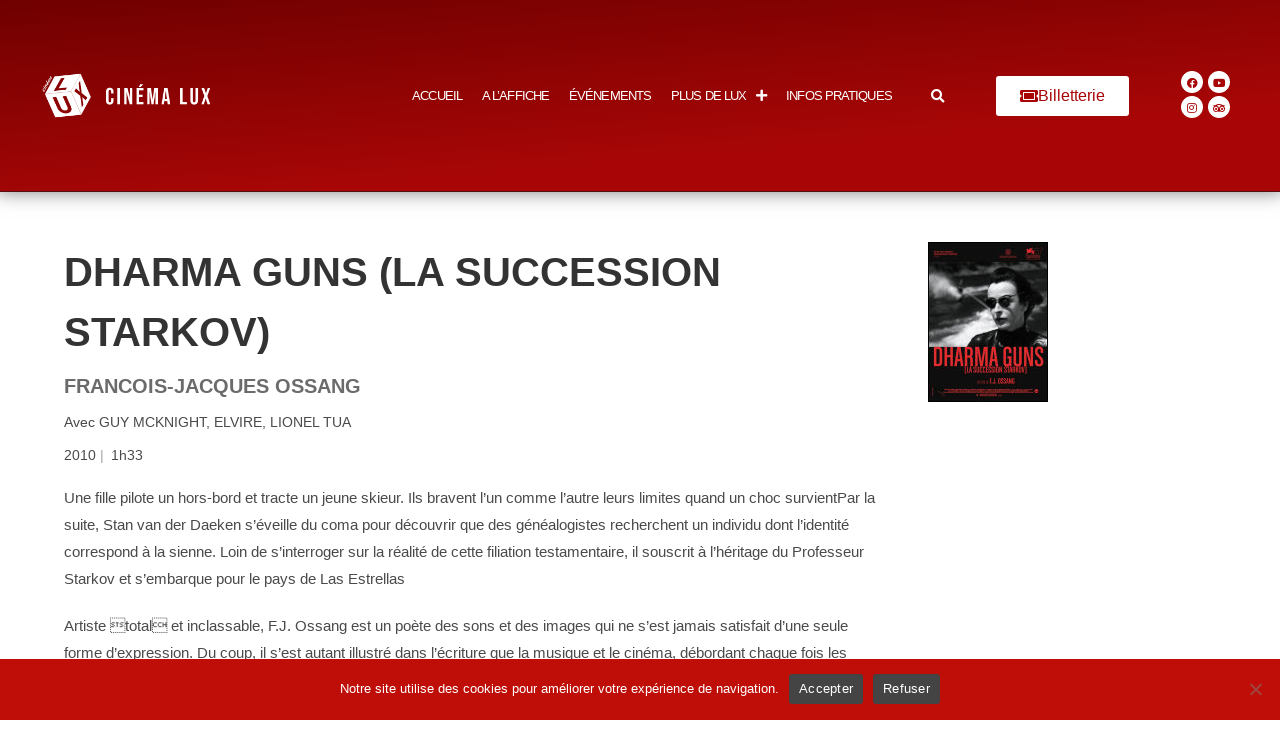

--- FILE ---
content_type: text/css
request_url: https://cinemalux.org/wp-content/themes/oceanlux/library/css/style15.css?ver=6.9
body_size: 10351
content:
@charset "UTF-8";
/*! Made with Bones: http://themble.com/bones :) */
/******************************************************************
Site Name:
Author:

Stylesheet: Main Stylesheet

Here's where the magic happens. Here, you'll see we are calling in
the separate media queries. The base mobile goes outside any query
and is called at the beginning, after that we call the rest
of the styles inside media queries.

Helpful articles on Sass file organization:
http://thesassway.com/advanced/modular-css-naming-conventions

******************************************************************/
/*********************
IMPORTING PARTIALS
These files are needed at the beginning so that we establish all
our mixins, functions, and variables that we'll be using across
the whole project.
*********************/
/******************************************************************
Site Name:
Author:

Stylesheet: Variables

Here is where we declare all our variables like colors, fonts,
base values, and defaults. We want to make sure this file ONLY
contains variables that way our files don't get all messy.
No one likes a mess.

******************************************************************/
/*********************
COLORS
Need help w/ choosing your colors? Try this site out:
http://0to255.com/
*********************/
/*
Here's a great tutorial on how to
use color variables properly:
http://sachagreif.com/sass-color-variables/
*/
/******************************************************************
Site Name:
Author:

Stylesheet: Sass Functions

You can do a lot of really cool things in Sass. Functions help you
make repeated actions a lot easier. They are really similar to mixins,
but can be used for so much more.

Anyway, keep them all in here so it's easier to find when you're
looking for one.

For more info on functions, go here:
http://sass-lang.com/documentation/Sass/Script/Functions.html

******************************************************************/
/*********************
COLOR FUNCTIONS
These are helpful when you're working
with shadows and such things. It's essentially
a quicker way to write RGBA.

Example:
box-shadow: 0 0 4px black(0.3);
compiles to:
box-shadow: 0 0 4px rgba(0,0,0,0.3);
*********************/
/*********************
RESPONSIVE HELPER FUNCTION
If you're creating a responsive site, then
you've probably already read
Responsive Web Design: http://www.abookapart.com/products/responsive-web-design

Here's a nice little helper function for calculating
target / context
as mentioned in that book.

Example:
width: cp(650px, 1000px);
or
width: calc-percent(650px, 1000px);
both compile to:
width: 65%;
*********************/
/******************************************************************
Site Name:
Author:

Stylesheet: Mixins Stylesheet

This is where you can take advantage of Sass' great features: Mixins.
I won't go in-depth on how they work exactly,
there are a few articles below that will help do that. What I will
tell you is that this will help speed up simple changes like
changing a color or adding CSS3 techniques gradients.

A WORD OF WARNING: It's very easy to overdo it here. Be careful and
remember less is more.

Helpful:
http://sachagreif.com/useful-sass-mixins/
http://thesassway.com/intermediate/leveraging-sass-mixins-for-cleaner-code
http://web-design-weekly.com/blog/2013/05/12/handy-sass-mixins/

******************************************************************/
/*********************
TRANSITION
*********************/
/*
I totally rewrote this to be cleaner and easier to use.
You'll need to be using Sass 3.2+ for these to work.
Thanks to @anthonyshort for the inspiration on these.
USAGE: @include transition(all 0.2s ease-in-out);
*/
/*********************
CSS3 GRADIENTS
Be careful with these since they can
really slow down your CSS. Don't overdo it.
*********************/
/* @include css-gradient(#dfdfdf,#f8f8f8); */
/*********************
BOX SIZING
*********************/
/* @include box-sizing(border-box); */
/* NOTE: value of "padding-box" is only supported in Gecko. So
probably best not to use it. I mean, were you going to anyway? */
/*********************
IMPORTING MODULES
Modules are reusable blocks or elements we use throughout the project.
We can break them up as much as we want or just keep them all in one.
I mean, you can do whatever you want. The world is your oyster. Unless
you hate oysters, then the world is your peanut butter & jelly sandwich.
*********************/
/******************************************************************
Site Name:
Author:

Stylesheet: Button Styles

Buttons are a pretty important part of your site's style, so it's
important to have a consistent baseline for them. Use this stylesheet
to create all kinds of buttons.

Helpful Links:
http://galp.in/blog/2011/08/02/the-ui-guide-part-1-buttons/

******************************************************************/
/*********************
BUTTON DEFAULTS
We're gonna use a placeholder selector here
so we can use common styles. We then use this
to load up the defaults in all our buttons.

Here's a quick video to show how it works:
http://www.youtube.com/watch?v=hwdVpKiJzac

*********************/
.bouton {
  display: inline-block;
  position: relative;
  text-decoration: none;
  color: #fff;
  font-size: 1em;
  line-height: 34px;
  text-transform: uppercase;
  font-weight: normal;
  padding: 0 24px;
  border: 0;
  cursor: pointer;
  -webkit-transition: background-color 0.14s ease-in-out;
  transition: background-color 0.14s ease-in-out;
}
.bouton:hover, .bouton:focus {
  color: #fff;
  text-decoration: none;
  outline: none;
}
.bouton:active {
  top: 1px;
}

/*
An example button.
You can use this example if you want. Just replace all the variables
and it will create a button dependant on those variables.
*/
.bouton {
  background-color: #bf0d07;
}
.bouton:hover, .bouton:focus {
  background-color: #ab0c06;
}
.bouton:active {
  background-color: #a60b06;
}
.bouton.gris {
  background-color: #444;
}
.bouton.gris:hover, .bouton.gris:focus, .bouton.gris:active {
  background-color: #111;
}
.bouton.picto {
  padding-left: 49px;
  background-size: auto 60%;
  background-repeat: no-repeat;
  background-position: 15px 50%;
}
.bouton.picto.picto-pdf {
  background-image: url("../images/picto-pdf.png");
}
.bouton.picto.picto-news {
  background-image: url("../images/picto-news.png");
}
.bouton.gros {
  padding: 4px 32px;
  line-height: 38px;
  font-size: 1.125em;
}

/*********************
BASE (MOBILE) SIZE
This are the mobile styles. It's what people see on their phones. If
you set a great foundation, you won't need to add too many styles in
the other stylesheets. Remember, keep it light: Speed is Important.
*********************/
/******************************************************************
Site Name:
Author:

Stylesheet: Base Mobile Stylesheet

Be light and don't over style since everything here will be
loaded by mobile devices. You want to keep it as minimal as
possible. This is called at the top of the main stylsheet
and will be used across all viewports.

******************************************************************/
/*********************
GENERAL STYLES
*********************/
.tippy-content {
  text-align: center;
  font-size: 0.9em;
  padding: 6px 12px 8px;
}

/*********************
LAYOUT & GRID STYLES
*********************/
/*********************
LINK STYLES
*********************/
p a {
  text-decoration: underline;
}

/******************************************************************
H1, H2, H3, H4, H5 STYLES
******************************************************************/
.strtoupper {
  text-transform: uppercase;
}

.rouge {
  color: #bf0d07;
}

/*********************
HEADER STYLES
*********************/
/*********************
NAVIGATION STYLES
*********************/
/*********************
POSTS & CONTENT STYLES
*********************/
.fiche-film {
  display: flex;
  flex-wrap: wrap;
}
.fiche-film > * {
  width: 100%;
}
.fiche-film .synopsis {
  margin-bottom: 40px !important;
}
.fiche-film header {
  order: 0;
}
.fiche-film header h1 {
  text-transform: uppercase;
  margin-bottom: 10px;
}
.fiche-film header h1 .logo-tag {
  display: inline-block;
  margin: 0 0 0 40px;
  float: right;
}
.fiche-film header h1 .logo-tag img {
  height: 50px;
  margin-top: -7px;
  width: auto;
}
.fiche-film header h2 {
  margin-bottom: 10px;
}
.fiche-film header p {
  margin: 8px 0;
}
.fiche-film header ul.details {
  margin: 8px 0;
}
.fiche-film header ul.details li {
  display: inline-block;
  margin-right: 11px;
  position: relative;
}
.fiche-film header ul.details li:not(:first-of-type):not(.audio_vi):not(.audio_hi)::before {
  position: absolute;
  left: -11px;
  content: "|";
  opacity: 0.5;
}
.fiche-film header ul.details li img {
  height: 20px;
  width: auto;
  position: relative;
  top: -2px;
  border-radius: 2px;
}
.fiche-film header ul.tags-genres {
  margin: 8px 0;
}
.fiche-film header ul.tags-genres li {
  display: inline-block;
  text-transform: uppercase;
  font-size: 0.9em;
  margin: 4px 0;
}
.fiche-film header ul.tags-genres li:not(:last-of-type) {
  margin-right: 6px;
}
.fiche-film header ul.tags-genres li.genre-film {
  border: 1px solid #eee;
  background: #eee;
  padding: 0 6px;
}
.fiche-film header ul.tags-genres li.tag-film {
  border: 1px solid #bf0d07;
}
.fiche-film header ul.tags-genres li.tag-film a {
  padding: 0 6px;
  color: #bf0d07;
  display: block;
}
.fiche-film header ul.tags-genres li.tag-film a:hover {
  background: #bf0d07;
  color: #fff;
}
.fiche-film header ul.tags-genres li.tag-film.jeune-public {
  border-color: #07b9bf;
}
.fiche-film header ul.tags-genres li.tag-film.jeune-public a {
  color: #07b9bf;
}
.fiche-film header ul.tags-genres li.tag-film.jeune-public a:hover {
  background: #07b9bf;
  color: #fff;
}
.fiche-film header ul.tags-genres li.type-evenement {
  border: 1px solid #333;
  transition: 0.3s border;
}
.fiche-film header ul.tags-genres li.type-evenement a {
  padding: 0 6px;
  display: block;
}
.fiche-film header ul.tags-genres li.type-evenement:hover {
  border: 1px solid #bf0d07;
}
.fiche-film aside {
  order: -1;
  margin-bottom: 30px;
}
.fiche-film section:not(.films-evenement) {
  font-size: 1.1em;
  margin: 16px 0;
}

.evenements-film {
  margin-bottom: 30px;
}
.evenements-film .evenement {
  margin: 30px 0;
  background: #f7f7f7;
}
.evenements-film .evenement .inner {
  padding: 15px;
}
.evenements-film .evenement .inner h2 {
  text-transform: uppercase;
  margin: 0 0 5px;
}
.evenements-film .evenement .inner p {
  margin: 0;
}
.evenements-film .evenement img {
  width: 100%;
  height: auto;
}

blockquote {
  margin-left: 10px;
  margin-right: 0;
}

span.interdiction[data-interdiction="Interdit aux moins de 12 ans"],
span.interdiction[data-interdiction="Interdit aux moins de 16 ans"],
span.interdiction[data-interdiction="Interdit aux moins de 18 ans"] {
  display: inline-block;
  width: 16px;
  height: 16px;
  margin-bottom: -3px;
  opacity: 0.9;
  background-size: contain;
  background-repeat: no-repeat;
}
span.interdiction[data-interdiction="Interdit aux moins de 12 ans"] span,
span.interdiction[data-interdiction="Interdit aux moins de 16 ans"] span,
span.interdiction[data-interdiction="Interdit aux moins de 18 ans"] span {
  display: none;
}

span.interdiction[data-interdiction="Interdit aux moins de 12 ans"] {
  background-image: url("../images/interdit-12.png");
}

span.interdiction[data-interdiction="Interdit aux moins de 16 ans"] {
  background-image: url("../images/interdit-16.png");
}

span.interdiction[data-interdiction="Interdit aux moins de 18 ans"] {
  background-image: url("../images/interdit-18.png");
}

.lien-bande-annonce {
  position: relative;
  display: block;
}
.lien-bande-annonce::after {
  display: block;
  content: "";
  position: absolute;
  width: 100px;
  height: 100px;
  top: 50%;
  left: 50%;
  margin-left: -50px;
  margin-top: -50px;
  opacity: 0.7;
  transition: all 0.5s;
  background-image: url("../images/pictoplay3.png");
  background-size: 100% auto;
  background-repeat: no-repeat;
}
.lien-bande-annonce:hover::after {
  opacity: 1;
  width: 110px;
  height: 110px;
  margin-left: -55px;
  margin-top: -55px;
  transform: rotate(-360deg);
}

section.galerie {
  position: relative;
  order: 4;
  clear: both;
  margin-top: 50px !important;
}
section.galerie:not(.small-galerie) > div {
  overflow: hidden;
}
section.galerie.small-galerie ul {
  display: flex;
  width: calc(100% + 15px);
}
section.galerie.small-galerie ul li img {
  height: auto;
}
section.galerie.tiny-galerie > div > div,
section.galerie.tiny-galerie img {
  width: 100% !important;
  height: auto;
}
section.galerie ul {
  margin: 0;
  list-style: none;
}
section.galerie ul li {
  padding: 0 8px;
}
section.galerie ul li img {
  height: auto;
  width: auto;
}
section.galerie .slick-arrow {
  position: absolute;
  z-index: 99;
  top: 50%;
  margin-top: -30px;
  border-radius: 50%;
  height: 60px;
  width: 60px;
  border: 0;
  padding: 0;
  background-color: #fff;
  background-image: url("../images/003-right-arrow-1.png");
  background-repeat: no-repeat;
  background-size: 60% auto;
  background-position: top 50% left 60%;
  overflow: hidden;
  transition: all 0.2s;
}
section.galerie .slick-arrow.slick-prev {
  left: -30px;
  transform: rotate(180deg);
}
section.galerie .slick-arrow.slick-next {
  right: -30px;
}
section.galerie .slick-arrow.slick-next:hover {
  background-position: top 50% left 80%;
}
section.galerie .slick-arrow::after {
  content: "";
  opacity: 0;
  width: 100%;
  height: 100%;
  display: block;
  background-color: #fff;
  background-image: url("../images/003-right-arrow-rouge.png");
  background-repeat: no-repeat;
  background-size: 60% auto;
  background-position: top 50% left 60%;
  transition: all 0.2s;
}
section.galerie .slick-arrow:hover::after {
  opacity: 1;
  background-position: top 50% left 80%;
}

section.seances {
  position: relative;
  margin: 40px 0 !important;
  background: #f9fafb;
}
section.seances > div {
  overflow: hidden;
  position: relative;
  z-index: 3;
}
section.seances > div {
  padding: 10px 20px;
}
section.seances > header {
  display: none;
  border-bottom: 3px solid #fff;
}
section.seances h2 {
  margin-bottom: 6px;
  padding-top: 10px;
}
section.seances nav {
  display: none;
}
section.seances nav ul {
  margin: 0;
}
section.seances nav ul li {
  display: inline-block;
}
section.seances nav ul li:not(:last-of-type) {
  margin-right: 10px;
}
section.seances nav ul li a {
  background: #fff;
  padding: 3px 8px;
  text-transform: uppercase;
}
section.seances .semaine {
  padding: 10px 0;
  font-size: 0.9em;
}
section.seances .semaine:not(:first-of-type) {
  border-top: 3px dashed #ddd;
  padding-top: 20px;
}
section.seances .semaine > ul {
  display: flex;
  justify-content: flex-start;
  list-style: none;
  flex-wrap: wrap;
  margin: 10px 0;
}
section.seances .semaine > ul > li {
  text-align: center;
  display: table-cell;
  width: 33%;
  margin-bottom: 6px;
  padding: 0 4px;
}
section.seances .semaine > ul > li.passe {
  color: #AAA;
  display: none;
}
section.seances .semaine > ul > li.passe h4 {
  color: #AAA;
}
section.seances .semaine > ul > li h4 {
  margin: 0;
  position: relative;
  font-size: 1em;
}
section.seances .semaine > ul > li h4:last-child::after {
  content: "-";
  position: absolute;
  bottom: -24px;
  display: block;
  width: 100%;
  text-align: center;
  font-weight: 300;
}
section.seances .semaine > ul > li h4 {
  font-size: 12px;
  font-weight: 400;
  text-transform: uppercase;
  line-height: 22px;
  margin-bottom: 10px;
}
section.seances .semaine > ul > li h4 .chiffre {
  font-size: 26px;
  font-weight: 700;
}
section.seances .semaine > ul > li ul {
  margin: 0 0 10px;
  list-style: none;
  text-align: center;
}
section.seances .semaine > ul > li ul li.passe {
  display: none;
  color: #AAA;
}

.fiche-evenement .booking-event {
  text-align: right;
  margin-top: 20px;
}
.fiche-evenement .affiche {
  margin-bottom: 40px;
}
.fiche-evenement aside p.booking-event {
  text-align: center;
}
.fiche-evenement .films-evenement {
  clear: both;
  padding: 40px 0 0;
  margin: 40px 0;
  border-top: 1px solid #ccc;
}
.fiche-evenement .films-evenement > h2 {
  text-transform: uppercase;
  font-weight: bold;
  color: #333;
}
.fiche-evenement .films-evenement h1 {
  font-size: 2em;
  color: #666;
}
.fiche-evenement .films-evenement h1 a {
  color: #222;
}
.fiche-evenement .films-evenement h1 a:hover {
  color: #bf0d07;
}
.fiche-evenement .films-evenement .film h2 {
  margin-top: 15px;
}
.fiche-evenement .evenements-evenement {
  clear: both;
  padding: 40px 0 0;
  margin: 40px 0;
  border-top: 1px solid #ccc;
}
.fiche-evenement .evenements-evenement > h2 {
  padding-left: 20px;
  text-transform: uppercase;
  font-weight: bold;
  color: #333;
}
.fiche-evenement .evenements-evenement .evenement.card {
  width: calc(100% - 40px) !important;
  max-width: none !important;
  margin-right: 0 !important;
}
.fiche-evenement .evenements-evenement .evenement.card aside {
  margin-bottom: 20px;
}
.fiche-evenement .evenements-evenement .evenement.card aside img {
  width: 100%;
}
.fiche-evenement .evenements-evenement .evenement.card aside .tag-lieu {
  position: absolute;
  right: 0;
  left: 0;
  font-size: 0.8em;
  padding: 0px 10px;
}
.fiche-evenement .evenements-evenement .evenement.card section {
  padding: 20px;
  margin-bottom: 0;
}
.fiche-evenement .evenements-evenement .evenement.card p {
  font-size: 0.8em !important;
  margin: 0;
}
.fiche-evenement .evenements-evenement .evenement.card p strong {
  color: #999 !important;
}
.fiche-evenement .evenements-evenement .evenement.card span.lien {
  font-size: 0.8em !important;
}
.fiche-evenement .evenement-header h2 {
  line-height: 1.8;
  font-size: 1.25em;
  margin-top: -7px;
  margin-bottom: 18px;
}

.picto {
  position: relative;
  padding-left: 33px;
}
.picto::before {
  content: "";
  width: 18px;
  height: 100%;
  background-size: contain;
  background-position: left center;
  background-repeat: no-repeat;
  position: absolute;
  left: 3px;
  top: 1px;
  opacity: 0.6;
}
.picto.picto-petit {
  padding-left: 28px;
}
.picto.picto-petit::before {
  width: 16px;
}

.picto-calendrier::before {
  background-image: url("../images/spring-desktop-calendar-variant.png");
}

h2 .picto-calendrier::before {
  background-image: url("../images/spring-desktop-calendar-variant-rouge.png");
}

.picto-location::before {
  background-image: url("../images/location.png");
}

.controls {
  margin-bottom: 20px;
}
.controls button {
  border: 0;
  outline: 0;
  transition: all 0.35s;
  background-color: #fff;
  margin-bottom: 5px;
}
.controls button:not(:last-of-type) {
  margin-right: 8px;
}
.controls button:not(.mixitup-control-active):hover {
  border-color: #444 !important;
  background-color: #fff !important;
  color: #444 !important;
}
.controls button.mixitup-control-active {
  color: #fff !important;
}
.controls fieldset.main-fieldset button {
  border: 1px solid #bf0d07;
  color: #bf0d07;
  padding: 2px 10px;
  text-transform: uppercase;
}
.controls fieldset.main-fieldset button.mixitup-control-active {
  background-color: #bf0d07;
}
.controls fieldset.main-fieldset button a {
  color: #bf0d07;
}
.controls fieldset.main-fieldset button a:hover {
  color: #666;
}
.controls fieldset.main-fieldset button.grille {
  padding-left: 40px;
  position: relative;
  overflow: hidden;
}
.controls fieldset.main-fieldset button.grille a {
  overflow: hidden;
}
.controls fieldset.main-fieldset button.grille::before, .controls fieldset.main-fieldset button.grille::after {
  position: absolute;
  content: "";
  background-image: url("../images/spring-desktop-calendar-variant-rouge.png");
  width: 20px;
  height: 20px;
  background-size: contain;
  left: 8px;
  top: 4px;
  z-index: 1;
  transition: opacity 0.2s;
}
.controls fieldset.main-fieldset button.grille::after {
  background-image: url("../images/spring-desktop-calendar-variant.png");
  opacity: 0;
  z-index: 2;
}
.controls fieldset.main-fieldset button.grille:hover::before {
  opacity: 0;
}
.controls fieldset.main-fieldset button.grille:hover::after {
  opacity: 0.7;
}
.controls fieldset.secondary-fieldset button {
  padding: 0px 9px 1px;
  font-size: 0.9em;
  border: 1px solid #666;
  color: #666;
}
.controls fieldset.secondary-fieldset button.mixitup-control-active {
  border-color: #666;
  background-color: #666;
}
.controls fieldset.secondary-fieldset button[data-toggle=".tag-jeune-public"]:hover {
  border: 1px solid #07b9bf !important;
  color: #07b9bf !important;
}
.controls fieldset.secondary-fieldset button[data-toggle=".tag-jeune-public"].mixitup-control-active {
  border-color: #07b9bf;
  background-color: #07b9bf;
  color: #fff !important;
}
.controls fieldset.secondary-fieldset button[data-toggle=".tag-sortie-nationale"]:hover {
  border: 1px solid #c06a08 !important;
  color: #c06a08 !important;
}
.controls fieldset.secondary-fieldset button[data-toggle=".tag-sortie-nationale"].mixitup-control-active {
  border-color: #c06a08;
  background-color: #c06a08;
  color: #fff !important;
}
.controls fieldset.secondary-fieldset button[data-toggle=".tag-classique-en-version-restauree"]:hover {
  border: 1px solid #c0085e !important;
  color: #c0085e !important;
}
.controls fieldset.secondary-fieldset button[data-toggle=".tag-classique-en-version-restauree"].mixitup-control-active {
  border-color: #c0085e;
  background-color: #c0085e;
  color: #fff !important;
}
.controls fieldset + button:not(.mixitup-control-active) {
  padding: 0px 9px 1px;
  font-size: 0.9em;
  border: 1px solid #222;
  color: #222;
  margin-left: 50px;
}
.controls fieldset + button:not(.mixitup-control-active):active, .controls fieldset + button:not(.mixitup-control-active):hover {
  color: #fff !important;
  background: #222 !important;
}

.mix-evenements fieldset:last-of-type {
  display: inline-block;
}

.mix-evenements .main-fieldset + button[type=reset] {
  margin-left: 0 !important;
}

.mix-alaffiche button[type=reset] {
  opacity: 0;
}

.mix-alaffiche .mixitup-control-active + button + button + button + button + button[type=reset],
.mix-alaffiche .mixitup-control-active + button + button + button + button[type=reset],
.mix-alaffiche .mixitup-control-active + button + button + button[type=reset],
.mix-alaffiche .mixitup-control-active + button + button[type=reset],
.mix-alaffiche .mixitup-control-active + button[type=reset] {
  opacity: 1;
}

.all-displayed button[type=reset] {
  opacity: 0;
}

.les-films .film {
  width: 100%;
  margin: 0 0 30px;
}

.les-films {
  display: grid;
  grid-template-columns: 50% 50%;
  column-gap: 20px;
  padding-right: 20px;
  width: 100%;
}
.les-films:hover .film {
  opacity: 0.86;
}
.les-films:hover .film:hover {
  opacity: 1;
}
.les-films .film {
  margin: 0 0 40px;
  width: 100%;
  transition: opacity 0.2s;
  vertical-align: top;
  text-align: center;
}
.les-films .film h2 {
  margin: 0;
  padding: 0;
  font-size: 1em;
  text-transform: uppercase;
}
.les-films .film h2 span {
  color: #333;
  display: block;
  width: 100%;
  height: 100%;
  padding: 14px 0 2px;
}
.les-films .film p {
  font-size: 0.9em;
  line-height: 1.45;
  margin: 3px 0;
}
.les-films .film .realisateur {
  color: #085ec0;
  font-weight: bold;
}

#grille {
  margin: 80px 0;
  padding: 80px 0;
  border-top: 1px solid #ccc;
}
#grille h2 {
  font-size: 2em;
  color: #444;
  text-transform: uppercase;
}

.les-evenements,
.tax-annee .entries,
.tax-type .entries {
  margin-left: -20px !important;
  margin-right: -20px !important;
}

.tax-term-header {
  padding-bottom: 40px;
}

.evenement.card {
  display: inline-block;
  width: 100%;
  max-width: 350px;
  vertical-align: top;
  margin: 0 20px 40px;
  border-radius: 5px;
  overflow: hidden;
  -webkit-box-shadow: 0 0 30px 0 rgba(0, 0, 0, 0.15);
  box-shadow: 0 0 30px 0 rgba(0, 0, 0, 0.15);
}
.evenement.card a:hover {
  color: inherit;
}
.evenement.card a:hover .lien {
  color: #085ec0;
}
.evenement.card aside {
  position: relative;
  width: 100%;
  background-size: cover;
  background-position: center center;
  background-repeat: no-repeat;
}
.evenement.card aside .tag-lieu {
  position: absolute;
  right: 15px;
  margin: 15px;
  font-size: 0.9em;
  padding: 2px 10px;
  min-width: 60px;
  text-align: center;
  display: inline-block;
  border-radius: 20px;
  background: #818a91;
  color: #fff;
  text-transform: uppercase;
}
.evenement.card aside .tag-lieu:hover {
  color: #fff;
}
.evenement.card aside img {
  width: 100%;
}
.evenement.card section {
  padding: 40px 30px;
}
.evenement.card section h2 {
  font-family: "Roboto Condensed", "Helvetica Neue", Helvetica, Arial, sans-serif;
  color: #222;
  margin-bottom: 0px;
  font-size: 17px;
  font-weight: 600;
}
.evenement.card section p {
  margin: 0;
  color: #666;
  font-size: 0.8em;
}
.evenement.card section strong {
  color: #222;
  font-size: 1.2em;
  font-weight: normal;
  text-transform: uppercase;
}
.evenement.card section .lien {
  text-transform: uppercase;
  font-weight: bold;
  font-size: 0.9em;
}

.archives-evenements {
  background: #f6f6f6;
  padding: 20px 40px;
  max-width: 350px;
  width: 98%;
  margin-top: 70px;
}
.archives-evenements h2 {
  color: #222;
  text-transform: uppercase;
}
.archives-evenements h3 {
  margin-bottom: 9px;
  color: #666;
}
.archives-evenements ul {
  list-style: none;
  margin-left: 0;
  margin-top: 0;
}
.archives-evenements ul li {
  display: inline-block;
}
.archives-evenements ul li:not(:last-of-type) {
  margin-right: 10px;
}

.grille-container h1 {
  text-transform: none !important;
}
.grille-container h1::before {
  width: 40px;
  height: 40px;
  content: "";
  display: inline-block;
  margin-right: 30px;
  margin-bottom: -7px;
  background-size: contain;
  background-image: url("../images/spring-desktop-calendar-variant-rouge.png");
  background-repeat: no-repeat;
  background-position: center center;
  opacity: 0.8;
}
.grille-container h2 {
  text-transform: none !important;
  border-bottom: #ccc 1px solid;
  padding-bottom: 16px;
  font-size: 1.5em !important;
  padding-right: 160px;
}

.grilles-semaines {
  position: relative;
}
.grilles-semaines .slick-arrow {
  position: absolute;
  top: 6px;
  width: 70px;
  height: 30px;
  border: 0;
  z-index: 1000;
}
.grilles-semaines .slick-arrow::before {
  content: "";
}
.grilles-semaines .slick-arrow, .grilles-semaines .slick-arrow:hover {
  background-color: #fff;
  background-image: url("../images/003-right-arrow-rouge.png");
  background-position: center center;
  background-size: 50% auto;
  background-repeat: no-repeat;
}
.grilles-semaines .slick-arrow.slick-next {
  right: 0;
  left: auto;
  top: 21px;
}
.grilles-semaines .slick-arrow.slick-prev {
  right: 70px;
  left: auto;
  transform: rotate(180deg);
  top: 6px;
}
.grilles-semaines .slick-arrow.slick-disabled {
  cursor: default;
}
.grilles-semaines .slick-arrow.slick-disabled::before {
  content: "";
  width: 100%;
  height: 100%;
  display: block;
  position: absolute;
  top: 0;
  left: 0;
  background: #fff;
  opacity: 0.75;
}

.semaine h2 {
  position: sticky;
  top: 0;
}

.grille {
  overflow-x: scroll;
  position: relative;
}
.grille table {
  position: relative;
  width: 1050px;
  table-layout: fixed;
}
.grille table thead {
  position: -webkit-sticky;
  position: sticky;
  top: 0;
  background: #fff;
  z-index: 99999;
}
.grille table thead th {
  padding-bottom: 20px;
}
.grille table td:first-of-type,
.grille table th:first-of-type {
  width: calc(100vw - 160px);
  position: sticky;
  left: 0;
  z-index: 999;
}
.grille table td:not(:first-of-type),
.grille table th:not(:first-of-type) {
  text-align: center;
  width: 160px;
}
.grille table th {
  font-size: 1.5em;
  padding-bottom: 30px;
  border: 0;
  background: #fff;
}
.grille table th:last-of-type .jour-suiv {
  display: none !important;
}
.grille table th:nth-of-type(2) .jour-prec {
  display: none !important;
}
.grille table th span.chiffre {
  display: block;
  font-size: 2em;
  font-weight: bold;
  line-height: 1;
  position: relative;
}
.grille table th span.chiffre a.nav-jour {
  display: block;
  background-image: url("../images/004-next.png");
  background-repeat: no-repeat;
  background-size: contain;
  width: 20px;
  height: 20px;
  top: 16px;
  opacity: 0.4;
  position: absolute;
}
.grille table th span.chiffre a.nav-jour span {
  display: none;
}
.grille table th span.chiffre a.nav-jour.jour-suiv {
  right: 20px;
}
.grille table th span.chiffre a.nav-jour.jour-prec {
  left: 20px;
  transform: rotate(180deg);
}
.grille table td {
  border: 0;
  padding: 16px;
}
.grille table td span {
  font-weight: normal;
  text-transform: none;
  font-size: 0.9em;
}
.grille table tr:nth-of-type(odd) td {
  background: #f7f7f7;
}
.grille table tr:nth-of-type(even) td {
  background: #fff;
}
.grille table .logo-grille {
  display: inline-block;
  margin: 0 0 0 10px;
}
.grille table .logo-grille img {
  height: 20px;
  margin-bottom: -5px;
}
.grille table tbody td:first-of-type {
  font-weight: bold;
  text-transform: uppercase;
}
.grille table ul {
  margin: 0;
  list-style: none;
  padding: 0;
}

li.li-seance:not(:last-of-type) {
  margin-bottom: 8px;
}
li.li-seance.petite-salle {
  font-style: italic;
}
li.li-seance a {
  padding: 2px 10px;
  border-radius: 4px;
  box-shadow: 2px 2px 4px 1px rgba(0, 0, 0, 0.05);
  background: #fff;
  position: relative;
  transition: all 0.3s;
  white-space: nowrap;
}
li.li-seance a:hover {
  top: -1px;
  box-shadow: 2px 2px 5px 1px rgba(0, 0, 0, 0.1);
}
li.li-seance i.carac {
  filter: grayscale(100%);
  transition: all 0.3s;
}
li.li-seance:hover i.carac {
  filter: grayscale(0%);
}
li.li-seance .version {
  font-size: 0.8em;
  font-weight: bold;
  margin-left: 4px;
}

.affiche-pour-tippy {
  display: none;
}
.affiche-pour-tippy img {
  max-width: 100px;
}

.tippy-box img {
  margin: 5px 0;
}

i.carac {
  width: 13px;
  margin-bottom: -1px;
  height: 13px;
  margin-left: 4px;
  border-radius: 3px;
  display: inline-block;
  background-size: contain;
  background-repeat: no-repeat;
  background-position: center center;
}
i.carac.carac-sme {
  background-image: url("../images/st-sme.png");
}
i.carac.carac-unique {
  background-image: url("../images/star.png");
}
i.carac.carac-avp {
  background-image: url("../images/star-full.png");
}
i.carac.carac-3d {
  background-image: url("../images/3d-text.png");
}
i.carac.carac-CR {
  background-image: url("../images/cinerelax.png");
}

/*********************
VIDÉO CLUB
*********************/
.no-upper {
  text-transform: none !important;
}

.term-video-club #blog-entries {
  margin-top: 50px !important;
}
.term-video-club #blog-entries article {
  padding-bottom: 10px;
  margin-bottom: 10px;
  padding-right: 10px;
}

.videoclub-entry-inner h2, .videoclub-entry-inner h3, .videoclub-entry-inner p {
  display: inline;
  color: #222;
  margin-bottom: 0;
}
.videoclub-entry-inner h2 {
  font-size: 1.1em;
  margin-right: 10px;
}
.videoclub-entry-inner h2 a {
  color: #bf0d07;
}
.videoclub-entry-inner h2 a:hover {
  color: #222;
}
.videoclub-entry-inner h3 {
  font-size: 1em;
  margin-right: 20px;
}

.videoclub-searchform {
  margin: 40px 0;
}
.videoclub-searchform label {
  width: calc(100% - 200px);
  display: inline-block;
  margin-right: 20px;
}

.search .search-entry-header h2 {
  color: #222;
  font-size: 1.4em;
}
.search .search-entry-inner p {
  margin: 2px 0;
}

.search .type-film .search-entry-header h2, .search .type-film .search-entry-header h3,
.search .type-evenement .search-entry-header h2,
.search .type-evenement .search-entry-header h3 {
  display: inline;
  color: #222;
  font-size: 1.4em;
}
.search .type-film .search-entry-header h3,
.search .type-evenement .search-entry-header h3 {
  color: #666;
  font-size: 1.1em;
}

.search-entry-readmore {
  margin-left: 30px;
}

.autre-recherche {
  padding-top: 30px;
}
.autre-recherche h2 {
  color: #222;
  text-transform: uppercase;
}

span.tag-video-club {
  border: 1px solid #bf0d07;
  color: #bf0d07;
  font-size: 14px;
  font-weight: normal;
  text-transform: uppercase;
  padding: 0px 10px;
  margin-left: 30px;
  display: inline-block;
}

.diapo-accueil .slick-dots {
  display: none !important;
}
.diapo-accueil ul {
  padding: 0;
  list-style: none;
  margin: 0;
  height: 60vw;
  overflow: hidden;
}
.diapo-accueil ul li {
  margin: 0;
}
.diapo-accueil ul li div {
  height: 60vw;
  background-size: cover;
  background-repeat: no-repeat;
  background-position: center center;
  margin: 0;
  position: relative;
}
.diapo-accueil ul li header {
  position: absolute;
  bottom: 20px;
  left: 20px;
}
.diapo-accueil ul li h2 span {
  padding: 2px 10px;
  background: #bf0d07;
  color: #fff;
  text-transform: uppercase;
}
.diapo-accueil ul li h3 {
  margin: 0;
}
.diapo-accueil ul li h3 span {
  background: #fff;
  color: #222;
  padding: 2px 10px;
}

section.horaires {
  background: #f7f7f7;
  padding: 20px;
}
section.horaires h2 {
  text-transform: uppercase;
  color: #444;
  margin-bottom: 8px;
}
section.horaires div > div h3 {
  color: #222;
  font-size: 1em;
  font-weight: 700;
  margin-bottom: 4px;
}
section.horaires div > div:first-of-type h3 {
  display: none;
}
section.horaires ul {
  margin: 0 0;
  list-style: none;
}
section.horaires ul li {
  padding: 7px 0;
}
section.horaires ul li:not(:last-of-type) {
  border-bottom: 1px solid #ccc;
}
section.horaires ul li.petite-salle .heure {
  font-style: italic;
}
section.horaires ul li .heure {
  padding: 1px 4px;
  background: #fff;
  box-shadow: 2px 2px 4px 1px rgba(0, 0, 0, 0.05);
  padding: 2px 10px;
  border-radius: 4px;
  box-shadow: 2px 2px 4px 1px rgba(0, 0, 0, 0.05);
  background: #fff;
  position: relative;
  transition: all 0.3s;
  white-space: nowrap;
  margin-right: 20px;
}
section.horaires ul li .heure:hover {
  top: -1px;
  box-shadow: 2px 2px 5px 1px rgba(0, 0, 0, 0.1);
}
section.horaires footer {
  margin-top: 15px;
}

section.boutons-accueil {
  background: #f6f6f6;
  padding: 20px;
  margin: 40px 0;
}
section.boutons-accueil div {
  padding: 20px;
  text-align: center;
}
section.boutons-accueil .bouton {
  font-size: 1.125em;
  padding: 10px 20px 10px 60px;
  background-size: auto 45%;
  background-position: 20px 50%;
}

section.evenements-accueil {
  margin-top: 50px;
}
section.evenements-accueil h2 {
  text-transform: uppercase;
  font-size: 2em;
  color: #444;
  margin-bottom: 40px;
}
section.evenements-accueil .exposition .tag-lieu {
  background: #bf0d07;
}

.videoclub-searchform + .entries .blog-entry.large-entry {
  margin-bottom: 10px;
  padding-bottom: 10px;
}

.slick-arrow::before {
  display: none !important;
}

/*********************
LARGER MOBILE DEVICES
This is for devices like the Galaxy Note or something that's
larger than an iPhone but smaller than a tablet. Let's call them
tweeners.
*********************/
@media only screen and (min-width: 481px) {
  /******************************************************************
  Site Name:
  Author:

  Stylesheet: 481px and Up Stylesheet

  This stylesheet is loaded for larger devices. It's set to
  481px because at 480px it would load on a landscaped iPhone.
  This isn't ideal because then you would be loading all those
  extra styles on that same mobile connection.

  A word of warning. This size COULD be a larger mobile device,
  so you still want to keep it pretty light and simply expand
  upon your base.scss styles.

  ******************************************************************/
  /*
  IMPORTANT NOTE ABOUT SASS 3.3 & UP
  You can't use @extend within media queries
  anymore, so just be aware that if you drop
  them in here, they won't work.
  */
  /*********************
  NAVIGATION STYLES
  *********************/
  /*********************
  POSTS & CONTENT STYLES
  *********************/
  /*********************
  FOOTER STYLES
  *********************/
  section.seances::before {
    content: "";
    width: 100%;
    height: calc(100% + 10px);
    background: #bf0d07;
    position: absolute;
    top: 0;
    right: -10px;
    z-index: -1;
    border-top: 10px solid #fff;
  }
  section.seances .semaine > ul {
    font-size: 0.9em;
    justify-content: flex-start;
  }
  section.seances .semaine > ul > li {
    padding: 0 1px;
    width: 100px;
  }
  .grille table td:first-of-type,
  .grille table th:first-of-type {
    width: 30vw;
  }
  .grille table td:not(:first-of-type),
  .grille table th:not(:first-of-type) {
    width: 20vw;
  }
  .grille table th span.chiffre a.nav-jour {
    display: none;
  }
  .evenements-evenement .evenement.card {
    width: 100% !important;
  }
  .evenements-evenement .evenement.card aside {
    display: inline-block;
    margin: 0 !important;
  }
  .evenements-evenement .evenement.card section {
    margin: 0;
    padding: 10px 20px;
  }
  .grilles-semaines .slick-arrow.slick-next {
    top: 15px;
  }
  .grilles-semaines .slick-arrow.slick-prev {
    top: 0px;
  }
}
/*********************
TABLET & SMALLER LAPTOPS
This is the average viewing window. So Desktops, Laptops, and
in general anyone not viewing on a mobile device. Here's where
you can add resource intensive styles.
*********************/
@media only screen and (min-width: 768px) {
  /******************************************************************
  Site Name:
  Author:

  Stylesheet: Tablet & Small Desktop Stylesheet

  Here's where you can start getting into the good stuff.
  This size will work on iPads, other tablets, and desktops.
  So you can start working with more styles, background images,
  and other resources. You'll also notice the grid starts to
  come into play. Have fun!

  ******************************************************************/
  /*********************
  GENERAL STYLES
  *********************/
  .les-films {
    display: grid;
    grid-template-columns: 1fr 1fr 1fr;
    column-gap: 40px;
  }
  .fiche-film {
    display: block;
  }
  .fiche-film header::after {
    clear: none;
  }
  .fiche-film aside {
    float: right;
    width: 25%;
    margin: 0 0 50px 50px;
  }
  .fiche-film .synopsis {
    padding-right: calc(25% + 50px);
  }
  .fiche-film .seances {
    width: auto !important;
    margin: 40px 30% 0 0 !important;
  }
  .fiche-evenement .no-affiche .synopsis {
    padding-right: 0;
  }
  .lien-bande-annonce::after, .lien-bande-annonce:hover::after {
    width: 60px;
    height: 60px;
    margin-left: -30px;
    margin-top: -30px;
  }
  .fiche-film section.seances {
    margin: 60px 0;
  }
  .fiche-film section.seances > div {
    padding: 20px 20px 15px;
  }
  .fiche-film section.seances .semaine {
    padding: 8px 0;
    font-size: 0.9em;
  }
  .fiche-film section.seances .semaine:not(:first-of-type) {
    border-top: 0;
    margin-top: 20px;
  }
  .fiche-film section.seances .semaine h4 br {
    display: none;
  }
  .fiche-film section.seances .semaine h4 .chiffre {
    position: relative;
    bottom: -4px;
    margin-left: 4px;
  }
  .fiche-film section.seances .semaine > ul {
    font-size: 1em;
    margin-left: 0;
    margin: 0;
    display: grid;
    grid-template-columns: 14.2% 14.2% 14.2% 14.2% 14.2% 14.2% 14.2%;
  }
  .fiche-film section.seances .semaine > ul > li {
    padding: 0 4px;
    width: auto;
  }
  .fiche-film section.seances .semaine > ul > li.passe,
  .fiche-film section.seances .semaine > ul > li ul li.passe {
    display: block;
  }
  .fiche-film section.seances .semaine > ul > li ul {
    margin-bottom: 0;
  }
  .evenement.card {
    width: calc(50% - 50px);
    max-width: none;
    margin: 0 20px 40px;
  }
  .evenement.card section {
    padding: 50px 40px;
  }
  .evenement.card section h2 {
    font-size: 24px;
  }
  .evenement.card section p {
    font-size: 0.9em;
  }
  .archives-evenements {
    max-width: none;
  }
  .archives-evenements > div {
    width: 49%;
    vertical-align: top;
    display: inline-block;
  }
  .archives-evenements > div:first-of-type ul {
    padding-right: 50px;
  }
  .grille table td:first-of-type,
  .grille table th:first-of-type {
    width: 20vw;
  }
  .grille table td:not(:first-of-type),
  .grille table th:not(:first-of-type) {
    width: 11vw;
  }
  .diapo-accueil {
    width: calc(100% - 250px);
    display: inline-block;
    vertical-align: top;
  }
  .diapo-accueil ul {
    height: 400px;
  }
  .diapo-accueil ul li div {
    height: 400px;
  }
  .diapo-accueil .slick-arrow {
    background: transparent;
    border: none;
    position: absolute;
    z-index: 99;
    color: transparent;
    top: 50%;
  }
  .diapo-accueil .slick-arrow::before:hover {
    opacity: 1;
  }
  .diapo-accueil .slick-arrow::before {
    content: "";
    width: 50px;
    height: 50px;
    opacity: 0.1;
    transition: opacity 0.3s;
    display: block !important;
    background-image: url("../images/003-right-arrow-blanc.png");
    background-repeat: no-repeat;
    background-size: contain;
  }
  .diapo-accueil .slick-arrow.slick-next {
    right: 20px;
  }
  .diapo-accueil .slick-arrow.slick-prev {
    display: none !important;
    left: 20px;
  }
  .diapo-accueil .slick-arrow.slick-prev::before {
    transform: rotate(180deg);
  }
  .diapo-accueil:hover .slick-arrow::before {
    opacity: 0.7;
  }
  section.horaires {
    display: inline-block;
    vertical-align: top;
    width: 249px;
    height: 400px;
    padding: 20px 20px;
  }
  section.horaires h3 {
    margin-top: 25px;
  }
  section.horaires h2 {
    font-size: 16px;
    padding-bottom: 10px;
  }
  section.horaires ul {
    font-size: 90%;
  }
  section.horaires ul li {
    padding: 9px 0;
    border-color: #eee;
  }
  section.horaires ul li .heure {
    margin-right: 15px;
    float: left;
    margin-top: -2px;
  }
  section.horaires > div {
    height: 300px;
    padding-bottom: 50px;
    overflow: scroll;
  }
  section.horaires footer {
    margin-top: -30px;
    position: relative;
    background: #f7f7f7;
    padding-top: 20px;
  }
  section.horaires footer::before {
    content: "";
    height: 30px;
    width: 100%;
    position: absolute;
    left: 0;
    top: -30px;
    background: #f7f7f7;
    background: linear-gradient(0deg, rgb(247, 247, 247) 0%, rgba(241, 189, 126, 0) 100%);
  }
  section.horaires footer a span {
    display: none;
  }
  section.boutons-accueil {
    padding: 0 30px;
    display: flex;
    flex-wrap: wrap;
    justify-content: space-between;
  }
  section.boutons-accueil div:last-child {
    width: 100%;
  }
  .evenements-evenement .evenement.card {
    margin-right: 40px !important;
  }
  .evenements-evenement .evenement.card aside {
    width: 300px;
  }
}
/*********************
DESKTOP
This is the average viewing window. So Desktops, Laptops, and
in general anyone not viewing on a mobile device. Here's where
you can add resource intensive styles.
*********************/
@media only screen and (min-width: 1030px) {
  /******************************************************************
  Site Name:
  Author:

  Stylesheet: Desktop Stylsheet

  This is the desktop size. It's larger than an iPad so it will only
  be seen on the Desktop.

  ******************************************************************/
  .lien-bande-annonce::after {
    width: 90px;
    height: 90px;
    margin-left: -45px;
    margin-top: -45px;
  }
  .lien-bande-annonce:hover::after {
    width: 100px;
    height: 100px;
    margin-left: -50px;
    margin-top: -50px;
  }
  .fiche-film section.seances {
    margin-top: 60px !important;
  }
  .fiche-film section.seances::after {
    content: "";
    width: 65px;
    height: 65px;
    border-radius: 50%;
    position: absolute;
    top: -20px;
    left: -30px;
    z-index: 99;
    background-color: #fff;
    background-image: url("../images/spring-desktop-calendar-variant.png");
    background-repeat: no-repeat;
    background-size: 50% 50%;
    background-position: center center;
    box-shadow: 1px 1px 4px rgba(0, 0, 0, 0.15);
  }
  .les-films {
    display: grid;
    grid-template-columns: 1fr 1fr 1fr 1fr;
    padding: 0;
  }
  .evenement.card {
    width: calc(33% - 40px);
  }
  .evenement.card section {
    padding: 40px 30px;
  }
  .grille,
  body {
    overflow: visible !important;
  }
  .grille-container .slick-list {
    overflow: visible !important;
  }
  .grille-container .slick-list::after, .grille-container .slick-list::before {
    content: "";
    height: 100%;
    width: 100vw;
    position: absolute;
    top: 0;
    background: #fff;
    z-index: 99999;
  }
  .grille-container .slick-list::after {
    right: -100vw;
  }
  .grille-container .slick-list::before {
    left: -100vw;
  }
  .grille table {
    width: 100%;
  }
  .grille table td {
    padding: 12px 16px;
  }
  .grille table td:first-of-type,
  .grille table th:first-of-type {
    width: 30%;
  }
  .grille table td:not(:first-of-type),
  .grille table th:not(:first-of-type) {
    width: 10%;
  }
  li.li-seance {
    font-size: 0.95em;
  }
  li.li-seance:not(:last-of-type) {
    margin-bottom: 4px;
  }
  li.li-seance a {
    padding: 1px 9px;
  }
  .diapo-accueil {
    width: calc(100% - 320px);
  }
  .diapo-accueil ul {
    height: 460px;
  }
  .diapo-accueil ul li div {
    height: 460px;
  }
  .diapo-accueil ul li header {
    bottom: 35px;
    left: 35px;
  }
  .diapo-accueil .slick-arrow.slick-next {
    right: 35px;
  }
  .diapo-accueil .slick-arrow.slick-prev {
    left: 35px;
  }
  section.horaires {
    height: 460px;
    width: 319px;
    padding: 20px 30px;
  }
  section.horaires h2 {
    font-size: 22px;
  }
  section.horaires > div {
    height: 350px;
  }
  section.horaires footer a span {
    display: inline;
  }
  section.boutons-accueil {
    padding: 15px 30px;
    display: flex;
    flex-wrap: wrap;
    justify-content: space-between;
    align-items: center;
  }
  section.boutons-accueil div {
    width: 33% !important;
  }
}
/*********************
LARGE VIEWING SIZE
This is for the larger monitors and possibly full screen viewers.
*********************/
@media only screen and (min-width: 1240px) {
  /******************************************************************
  Site Name: 
  Author: 

  Stylesheet: Super Large Monitor Stylesheet

  You can add some advanced styles here if you like. This kicks in
  on larger screens.

  ******************************************************************/
  .les-films {
    grid-template-columns: 1fr 1fr 1fr 1fr 1fr;
    column-gap: 25px;
  }
  .evenement.card section {
    padding: 40px 40px;
  }
  .diapo-accueil {
    width: calc(100% - 360px);
  }
  .diapo-accueil ul {
    height: 490px;
  }
  .diapo-accueil ul li div {
    height: 490px;
  }
  section.horaires {
    height: 490px;
    width: 359px;
    padding: 25px 35px 20px 35px;
  }
  section.horaires ul {
    font-size: 97%;
  }
  section.horaires > div {
    height: 380px;
  }
  section.boutons-accueil {
    padding: 20px;
    margin: 60px 0;
  }
}
/*********************
RETINA (2x RESOLUTION DEVICES)
This applies to the retina iPhone (4s) and iPad (2,3) along with
other displays with a 2x resolution. You can also create a media
query for retina AND a certain size if you want. Go Nuts.
*********************/
@media only screen and (-webkit-min-device-pixel-ratio: 1.5), only screen and (min--moz-device-pixel-ratio: 1.5), only screen and (min-device-pixel-ratio: 1.5) {
  /******************************************************************
  Site Name: 
  Author: 

  Stylesheet: Retina Screens & Devices Stylesheet

  When handling retina screens you need to make adjustments, especially
  if you're not using font icons. Here you can add them in one neat
  place.

  ******************************************************************/
  /* 

  EXAMPLE 
  Let's say you have an image and you need to make sure it looks ok
  on retina screens. Let's say we have an icon which dimension are
  24px x 24px. In your regular stylesheets, it would look something
  like this:

  .icon {
  	width: 24px;
  	height: 24px;
  	background: url(img/test.png) no-repeat;
  }

  For retina screens, we have to make some adjustments, so that image
  doesn't look blurry. So, taking into account the image above and the
  dimensions, this is what we would put in our retina stylesheet:

  .icon {
  	background: url(img/test@2x.png) no-repeat;
  	background-size: 24px 24px;
  }

  So, you would create the same icon, but at double the resolution, meaning 
  it would be 48px x 48px. You'd name it the same, but with a @2x at the end
  (this is pretty standard practice). Set the background image so it matches
  the original dimensions and you are good to go. 

  */
}
/*********************
PRINT STYLESHEET
Feel free to customize this. Remember to add things that won't make
sense to print at the bottom. Things like nav, ads, and forms should
be set to display none.
*********************/
@media print {
  /******************************************************************
  Site Name:
  Author:

  Stylesheet: Print Stylesheet

  This is the print stylesheet. There's probably not a lot
  of reasons to edit this stylesheet. If you want to
  though, go for it.

  ******************************************************************/
  * {
    background: transparent !important;
    color: black !important;
    text-shadow: none !important;
    filter: none !important;
    -ms-filter: none !important;
  }
  a, a:visited {
    color: #444 !important;
    text-decoration: underline;
  }
  a:after, a:visited:after {
    content: " (" attr(href) ")";
  }
  a abbr[title]:after, a:visited abbr[title]:after {
    content: " (" attr(title) ")";
  }
  .ir a:after,
  a[href^="javascript:"]:after,
  a[href^="#"]:after {
    content: "";
  }
  pre, blockquote {
    border: 1px solid #999;
    page-break-inside: avoid;
  }
  thead {
    display: table-header-group;
  }
  tr, img {
    page-break-inside: avoid;
  }
  img {
    max-width: 100% !important;
  }
  @page {
    margin: 0.5cm;
  }
  p, h2, h3 {
    orphans: 3;
    widows: 3;
  }
  h2,
  h3 {
    page-break-after: avoid;
  }
  .sidebar,
  .page-navigation,
  .wp-prev-next,
  .respond-form,
  nav {
    display: none;
  }
}
